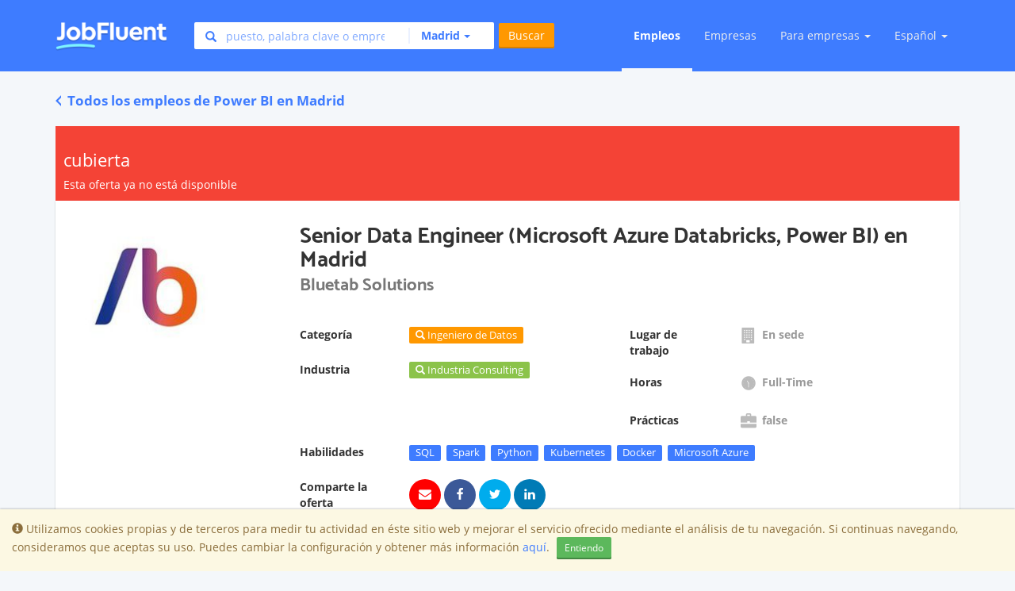

--- FILE ---
content_type: text/html; charset=utf-8
request_url: https://www.jobfluent.com/es/empleos/senior-data-engineer-microsoft-azure-databricks-power-bi-madrid-da8c4b?q=power-bi&result=2
body_size: 19379
content:

<!DOCTYPE html>
<html lang="es">
<head>
  <meta charset="UTF-8">
<script type="text/javascript">window.NREUM||(NREUM={});NREUM.info={"beacon":"bam.nr-data.net","errorBeacon":"bam.nr-data.net","licenseKey":"e463ccfca2","applicationID":"32831339","transactionName":"JgtWF0JaWFhWEx0LBwMBShAfRlxbRA==","queueTime":1,"applicationTime":137,"agent":""}</script>
<script type="text/javascript">(window.NREUM||(NREUM={})).init={ajax:{deny_list:["bam.nr-data.net"]},feature_flags:["soft_nav"]};(window.NREUM||(NREUM={})).loader_config={licenseKey:"e463ccfca2",applicationID:"32831339",browserID:"32831379"};;/*! For license information please see nr-loader-rum-1.308.0.min.js.LICENSE.txt */
(()=>{var e,t,r={163:(e,t,r)=>{"use strict";r.d(t,{j:()=>E});var n=r(384),i=r(1741);var a=r(2555);r(860).K7.genericEvents;const s="experimental.resources",o="register",c=e=>{if(!e||"string"!=typeof e)return!1;try{document.createDocumentFragment().querySelector(e)}catch{return!1}return!0};var d=r(2614),u=r(944),l=r(8122);const f="[data-nr-mask]",g=e=>(0,l.a)(e,(()=>{const e={feature_flags:[],experimental:{allow_registered_children:!1,resources:!1},mask_selector:"*",block_selector:"[data-nr-block]",mask_input_options:{color:!1,date:!1,"datetime-local":!1,email:!1,month:!1,number:!1,range:!1,search:!1,tel:!1,text:!1,time:!1,url:!1,week:!1,textarea:!1,select:!1,password:!0}};return{ajax:{deny_list:void 0,block_internal:!0,enabled:!0,autoStart:!0},api:{get allow_registered_children(){return e.feature_flags.includes(o)||e.experimental.allow_registered_children},set allow_registered_children(t){e.experimental.allow_registered_children=t},duplicate_registered_data:!1},browser_consent_mode:{enabled:!1},distributed_tracing:{enabled:void 0,exclude_newrelic_header:void 0,cors_use_newrelic_header:void 0,cors_use_tracecontext_headers:void 0,allowed_origins:void 0},get feature_flags(){return e.feature_flags},set feature_flags(t){e.feature_flags=t},generic_events:{enabled:!0,autoStart:!0},harvest:{interval:30},jserrors:{enabled:!0,autoStart:!0},logging:{enabled:!0,autoStart:!0},metrics:{enabled:!0,autoStart:!0},obfuscate:void 0,page_action:{enabled:!0},page_view_event:{enabled:!0,autoStart:!0},page_view_timing:{enabled:!0,autoStart:!0},performance:{capture_marks:!1,capture_measures:!1,capture_detail:!0,resources:{get enabled(){return e.feature_flags.includes(s)||e.experimental.resources},set enabled(t){e.experimental.resources=t},asset_types:[],first_party_domains:[],ignore_newrelic:!0}},privacy:{cookies_enabled:!0},proxy:{assets:void 0,beacon:void 0},session:{expiresMs:d.wk,inactiveMs:d.BB},session_replay:{autoStart:!0,enabled:!1,preload:!1,sampling_rate:10,error_sampling_rate:100,collect_fonts:!1,inline_images:!1,fix_stylesheets:!0,mask_all_inputs:!0,get mask_text_selector(){return e.mask_selector},set mask_text_selector(t){c(t)?e.mask_selector="".concat(t,",").concat(f):""===t||null===t?e.mask_selector=f:(0,u.R)(5,t)},get block_class(){return"nr-block"},get ignore_class(){return"nr-ignore"},get mask_text_class(){return"nr-mask"},get block_selector(){return e.block_selector},set block_selector(t){c(t)?e.block_selector+=",".concat(t):""!==t&&(0,u.R)(6,t)},get mask_input_options(){return e.mask_input_options},set mask_input_options(t){t&&"object"==typeof t?e.mask_input_options={...t,password:!0}:(0,u.R)(7,t)}},session_trace:{enabled:!0,autoStart:!0},soft_navigations:{enabled:!0,autoStart:!0},spa:{enabled:!0,autoStart:!0},ssl:void 0,user_actions:{enabled:!0,elementAttributes:["id","className","tagName","type"]}}})());var p=r(6154),m=r(9324);let h=0;const v={buildEnv:m.F3,distMethod:m.Xs,version:m.xv,originTime:p.WN},b={consented:!1},y={appMetadata:{},get consented(){return this.session?.state?.consent||b.consented},set consented(e){b.consented=e},customTransaction:void 0,denyList:void 0,disabled:!1,harvester:void 0,isolatedBacklog:!1,isRecording:!1,loaderType:void 0,maxBytes:3e4,obfuscator:void 0,onerror:void 0,ptid:void 0,releaseIds:{},session:void 0,timeKeeper:void 0,registeredEntities:[],jsAttributesMetadata:{bytes:0},get harvestCount(){return++h}},_=e=>{const t=(0,l.a)(e,y),r=Object.keys(v).reduce((e,t)=>(e[t]={value:v[t],writable:!1,configurable:!0,enumerable:!0},e),{});return Object.defineProperties(t,r)};var w=r(5701);const x=e=>{const t=e.startsWith("http");e+="/",r.p=t?e:"https://"+e};var R=r(7836),k=r(3241);const A={accountID:void 0,trustKey:void 0,agentID:void 0,licenseKey:void 0,applicationID:void 0,xpid:void 0},S=e=>(0,l.a)(e,A),T=new Set;function E(e,t={},r,s){let{init:o,info:c,loader_config:d,runtime:u={},exposed:l=!0}=t;if(!c){const e=(0,n.pV)();o=e.init,c=e.info,d=e.loader_config}e.init=g(o||{}),e.loader_config=S(d||{}),c.jsAttributes??={},p.bv&&(c.jsAttributes.isWorker=!0),e.info=(0,a.D)(c);const f=e.init,m=[c.beacon,c.errorBeacon];T.has(e.agentIdentifier)||(f.proxy.assets&&(x(f.proxy.assets),m.push(f.proxy.assets)),f.proxy.beacon&&m.push(f.proxy.beacon),e.beacons=[...m],function(e){const t=(0,n.pV)();Object.getOwnPropertyNames(i.W.prototype).forEach(r=>{const n=i.W.prototype[r];if("function"!=typeof n||"constructor"===n)return;let a=t[r];e[r]&&!1!==e.exposed&&"micro-agent"!==e.runtime?.loaderType&&(t[r]=(...t)=>{const n=e[r](...t);return a?a(...t):n})})}(e),(0,n.US)("activatedFeatures",w.B)),u.denyList=[...f.ajax.deny_list||[],...f.ajax.block_internal?m:[]],u.ptid=e.agentIdentifier,u.loaderType=r,e.runtime=_(u),T.has(e.agentIdentifier)||(e.ee=R.ee.get(e.agentIdentifier),e.exposed=l,(0,k.W)({agentIdentifier:e.agentIdentifier,drained:!!w.B?.[e.agentIdentifier],type:"lifecycle",name:"initialize",feature:void 0,data:e.config})),T.add(e.agentIdentifier)}},384:(e,t,r)=>{"use strict";r.d(t,{NT:()=>s,US:()=>u,Zm:()=>o,bQ:()=>d,dV:()=>c,pV:()=>l});var n=r(6154),i=r(1863),a=r(1910);const s={beacon:"bam.nr-data.net",errorBeacon:"bam.nr-data.net"};function o(){return n.gm.NREUM||(n.gm.NREUM={}),void 0===n.gm.newrelic&&(n.gm.newrelic=n.gm.NREUM),n.gm.NREUM}function c(){let e=o();return e.o||(e.o={ST:n.gm.setTimeout,SI:n.gm.setImmediate||n.gm.setInterval,CT:n.gm.clearTimeout,XHR:n.gm.XMLHttpRequest,REQ:n.gm.Request,EV:n.gm.Event,PR:n.gm.Promise,MO:n.gm.MutationObserver,FETCH:n.gm.fetch,WS:n.gm.WebSocket},(0,a.i)(...Object.values(e.o))),e}function d(e,t){let r=o();r.initializedAgents??={},t.initializedAt={ms:(0,i.t)(),date:new Date},r.initializedAgents[e]=t}function u(e,t){o()[e]=t}function l(){return function(){let e=o();const t=e.info||{};e.info={beacon:s.beacon,errorBeacon:s.errorBeacon,...t}}(),function(){let e=o();const t=e.init||{};e.init={...t}}(),c(),function(){let e=o();const t=e.loader_config||{};e.loader_config={...t}}(),o()}},782:(e,t,r)=>{"use strict";r.d(t,{T:()=>n});const n=r(860).K7.pageViewTiming},860:(e,t,r)=>{"use strict";r.d(t,{$J:()=>u,K7:()=>c,P3:()=>d,XX:()=>i,Yy:()=>o,df:()=>a,qY:()=>n,v4:()=>s});const n="events",i="jserrors",a="browser/blobs",s="rum",o="browser/logs",c={ajax:"ajax",genericEvents:"generic_events",jserrors:i,logging:"logging",metrics:"metrics",pageAction:"page_action",pageViewEvent:"page_view_event",pageViewTiming:"page_view_timing",sessionReplay:"session_replay",sessionTrace:"session_trace",softNav:"soft_navigations",spa:"spa"},d={[c.pageViewEvent]:1,[c.pageViewTiming]:2,[c.metrics]:3,[c.jserrors]:4,[c.spa]:5,[c.ajax]:6,[c.sessionTrace]:7,[c.softNav]:8,[c.sessionReplay]:9,[c.logging]:10,[c.genericEvents]:11},u={[c.pageViewEvent]:s,[c.pageViewTiming]:n,[c.ajax]:n,[c.spa]:n,[c.softNav]:n,[c.metrics]:i,[c.jserrors]:i,[c.sessionTrace]:a,[c.sessionReplay]:a,[c.logging]:o,[c.genericEvents]:"ins"}},944:(e,t,r)=>{"use strict";r.d(t,{R:()=>i});var n=r(3241);function i(e,t){"function"==typeof console.debug&&(console.debug("New Relic Warning: https://github.com/newrelic/newrelic-browser-agent/blob/main/docs/warning-codes.md#".concat(e),t),(0,n.W)({agentIdentifier:null,drained:null,type:"data",name:"warn",feature:"warn",data:{code:e,secondary:t}}))}},1687:(e,t,r)=>{"use strict";r.d(t,{Ak:()=>d,Ze:()=>f,x3:()=>u});var n=r(3241),i=r(7836),a=r(3606),s=r(860),o=r(2646);const c={};function d(e,t){const r={staged:!1,priority:s.P3[t]||0};l(e),c[e].get(t)||c[e].set(t,r)}function u(e,t){e&&c[e]&&(c[e].get(t)&&c[e].delete(t),p(e,t,!1),c[e].size&&g(e))}function l(e){if(!e)throw new Error("agentIdentifier required");c[e]||(c[e]=new Map)}function f(e="",t="feature",r=!1){if(l(e),!e||!c[e].get(t)||r)return p(e,t);c[e].get(t).staged=!0,g(e)}function g(e){const t=Array.from(c[e]);t.every(([e,t])=>t.staged)&&(t.sort((e,t)=>e[1].priority-t[1].priority),t.forEach(([t])=>{c[e].delete(t),p(e,t)}))}function p(e,t,r=!0){const s=e?i.ee.get(e):i.ee,c=a.i.handlers;if(!s.aborted&&s.backlog&&c){if((0,n.W)({agentIdentifier:e,type:"lifecycle",name:"drain",feature:t}),r){const e=s.backlog[t],r=c[t];if(r){for(let t=0;e&&t<e.length;++t)m(e[t],r);Object.entries(r).forEach(([e,t])=>{Object.values(t||{}).forEach(t=>{t[0]?.on&&t[0]?.context()instanceof o.y&&t[0].on(e,t[1])})})}}s.isolatedBacklog||delete c[t],s.backlog[t]=null,s.emit("drain-"+t,[])}}function m(e,t){var r=e[1];Object.values(t[r]||{}).forEach(t=>{var r=e[0];if(t[0]===r){var n=t[1],i=e[3],a=e[2];n.apply(i,a)}})}},1738:(e,t,r)=>{"use strict";r.d(t,{U:()=>g,Y:()=>f});var n=r(3241),i=r(9908),a=r(1863),s=r(944),o=r(5701),c=r(3969),d=r(8362),u=r(860),l=r(4261);function f(e,t,r,a){const f=a||r;!f||f[e]&&f[e]!==d.d.prototype[e]||(f[e]=function(){(0,i.p)(c.xV,["API/"+e+"/called"],void 0,u.K7.metrics,r.ee),(0,n.W)({agentIdentifier:r.agentIdentifier,drained:!!o.B?.[r.agentIdentifier],type:"data",name:"api",feature:l.Pl+e,data:{}});try{return t.apply(this,arguments)}catch(e){(0,s.R)(23,e)}})}function g(e,t,r,n,s){const o=e.info;null===r?delete o.jsAttributes[t]:o.jsAttributes[t]=r,(s||null===r)&&(0,i.p)(l.Pl+n,[(0,a.t)(),t,r],void 0,"session",e.ee)}},1741:(e,t,r)=>{"use strict";r.d(t,{W:()=>a});var n=r(944),i=r(4261);class a{#e(e,...t){if(this[e]!==a.prototype[e])return this[e](...t);(0,n.R)(35,e)}addPageAction(e,t){return this.#e(i.hG,e,t)}register(e){return this.#e(i.eY,e)}recordCustomEvent(e,t){return this.#e(i.fF,e,t)}setPageViewName(e,t){return this.#e(i.Fw,e,t)}setCustomAttribute(e,t,r){return this.#e(i.cD,e,t,r)}noticeError(e,t){return this.#e(i.o5,e,t)}setUserId(e,t=!1){return this.#e(i.Dl,e,t)}setApplicationVersion(e){return this.#e(i.nb,e)}setErrorHandler(e){return this.#e(i.bt,e)}addRelease(e,t){return this.#e(i.k6,e,t)}log(e,t){return this.#e(i.$9,e,t)}start(){return this.#e(i.d3)}finished(e){return this.#e(i.BL,e)}recordReplay(){return this.#e(i.CH)}pauseReplay(){return this.#e(i.Tb)}addToTrace(e){return this.#e(i.U2,e)}setCurrentRouteName(e){return this.#e(i.PA,e)}interaction(e){return this.#e(i.dT,e)}wrapLogger(e,t,r){return this.#e(i.Wb,e,t,r)}measure(e,t){return this.#e(i.V1,e,t)}consent(e){return this.#e(i.Pv,e)}}},1863:(e,t,r)=>{"use strict";function n(){return Math.floor(performance.now())}r.d(t,{t:()=>n})},1910:(e,t,r)=>{"use strict";r.d(t,{i:()=>a});var n=r(944);const i=new Map;function a(...e){return e.every(e=>{if(i.has(e))return i.get(e);const t="function"==typeof e?e.toString():"",r=t.includes("[native code]"),a=t.includes("nrWrapper");return r||a||(0,n.R)(64,e?.name||t),i.set(e,r),r})}},2555:(e,t,r)=>{"use strict";r.d(t,{D:()=>o,f:()=>s});var n=r(384),i=r(8122);const a={beacon:n.NT.beacon,errorBeacon:n.NT.errorBeacon,licenseKey:void 0,applicationID:void 0,sa:void 0,queueTime:void 0,applicationTime:void 0,ttGuid:void 0,user:void 0,account:void 0,product:void 0,extra:void 0,jsAttributes:{},userAttributes:void 0,atts:void 0,transactionName:void 0,tNamePlain:void 0};function s(e){try{return!!e.licenseKey&&!!e.errorBeacon&&!!e.applicationID}catch(e){return!1}}const o=e=>(0,i.a)(e,a)},2614:(e,t,r)=>{"use strict";r.d(t,{BB:()=>s,H3:()=>n,g:()=>d,iL:()=>c,tS:()=>o,uh:()=>i,wk:()=>a});const n="NRBA",i="SESSION",a=144e5,s=18e5,o={STARTED:"session-started",PAUSE:"session-pause",RESET:"session-reset",RESUME:"session-resume",UPDATE:"session-update"},c={SAME_TAB:"same-tab",CROSS_TAB:"cross-tab"},d={OFF:0,FULL:1,ERROR:2}},2646:(e,t,r)=>{"use strict";r.d(t,{y:()=>n});class n{constructor(e){this.contextId=e}}},2843:(e,t,r)=>{"use strict";r.d(t,{G:()=>a,u:()=>i});var n=r(3878);function i(e,t=!1,r,i){(0,n.DD)("visibilitychange",function(){if(t)return void("hidden"===document.visibilityState&&e());e(document.visibilityState)},r,i)}function a(e,t,r){(0,n.sp)("pagehide",e,t,r)}},3241:(e,t,r)=>{"use strict";r.d(t,{W:()=>a});var n=r(6154);const i="newrelic";function a(e={}){try{n.gm.dispatchEvent(new CustomEvent(i,{detail:e}))}catch(e){}}},3606:(e,t,r)=>{"use strict";r.d(t,{i:()=>a});var n=r(9908);a.on=s;var i=a.handlers={};function a(e,t,r,a){s(a||n.d,i,e,t,r)}function s(e,t,r,i,a){a||(a="feature"),e||(e=n.d);var s=t[a]=t[a]||{};(s[r]=s[r]||[]).push([e,i])}},3878:(e,t,r)=>{"use strict";function n(e,t){return{capture:e,passive:!1,signal:t}}function i(e,t,r=!1,i){window.addEventListener(e,t,n(r,i))}function a(e,t,r=!1,i){document.addEventListener(e,t,n(r,i))}r.d(t,{DD:()=>a,jT:()=>n,sp:()=>i})},3969:(e,t,r)=>{"use strict";r.d(t,{TZ:()=>n,XG:()=>o,rs:()=>i,xV:()=>s,z_:()=>a});const n=r(860).K7.metrics,i="sm",a="cm",s="storeSupportabilityMetrics",o="storeEventMetrics"},4234:(e,t,r)=>{"use strict";r.d(t,{W:()=>a});var n=r(7836),i=r(1687);class a{constructor(e,t){this.agentIdentifier=e,this.ee=n.ee.get(e),this.featureName=t,this.blocked=!1}deregisterDrain(){(0,i.x3)(this.agentIdentifier,this.featureName)}}},4261:(e,t,r)=>{"use strict";r.d(t,{$9:()=>d,BL:()=>o,CH:()=>g,Dl:()=>_,Fw:()=>y,PA:()=>h,Pl:()=>n,Pv:()=>k,Tb:()=>l,U2:()=>a,V1:()=>R,Wb:()=>x,bt:()=>b,cD:()=>v,d3:()=>w,dT:()=>c,eY:()=>p,fF:()=>f,hG:()=>i,k6:()=>s,nb:()=>m,o5:()=>u});const n="api-",i="addPageAction",a="addToTrace",s="addRelease",o="finished",c="interaction",d="log",u="noticeError",l="pauseReplay",f="recordCustomEvent",g="recordReplay",p="register",m="setApplicationVersion",h="setCurrentRouteName",v="setCustomAttribute",b="setErrorHandler",y="setPageViewName",_="setUserId",w="start",x="wrapLogger",R="measure",k="consent"},5289:(e,t,r)=>{"use strict";r.d(t,{GG:()=>s,Qr:()=>c,sB:()=>o});var n=r(3878),i=r(6389);function a(){return"undefined"==typeof document||"complete"===document.readyState}function s(e,t){if(a())return e();const r=(0,i.J)(e),s=setInterval(()=>{a()&&(clearInterval(s),r())},500);(0,n.sp)("load",r,t)}function o(e){if(a())return e();(0,n.DD)("DOMContentLoaded",e)}function c(e){if(a())return e();(0,n.sp)("popstate",e)}},5607:(e,t,r)=>{"use strict";r.d(t,{W:()=>n});const n=(0,r(9566).bz)()},5701:(e,t,r)=>{"use strict";r.d(t,{B:()=>a,t:()=>s});var n=r(3241);const i=new Set,a={};function s(e,t){const r=t.agentIdentifier;a[r]??={},e&&"object"==typeof e&&(i.has(r)||(t.ee.emit("rumresp",[e]),a[r]=e,i.add(r),(0,n.W)({agentIdentifier:r,loaded:!0,drained:!0,type:"lifecycle",name:"load",feature:void 0,data:e})))}},6154:(e,t,r)=>{"use strict";r.d(t,{OF:()=>c,RI:()=>i,WN:()=>u,bv:()=>a,eN:()=>l,gm:()=>s,mw:()=>o,sb:()=>d});var n=r(1863);const i="undefined"!=typeof window&&!!window.document,a="undefined"!=typeof WorkerGlobalScope&&("undefined"!=typeof self&&self instanceof WorkerGlobalScope&&self.navigator instanceof WorkerNavigator||"undefined"!=typeof globalThis&&globalThis instanceof WorkerGlobalScope&&globalThis.navigator instanceof WorkerNavigator),s=i?window:"undefined"!=typeof WorkerGlobalScope&&("undefined"!=typeof self&&self instanceof WorkerGlobalScope&&self||"undefined"!=typeof globalThis&&globalThis instanceof WorkerGlobalScope&&globalThis),o=Boolean("hidden"===s?.document?.visibilityState),c=/iPad|iPhone|iPod/.test(s.navigator?.userAgent),d=c&&"undefined"==typeof SharedWorker,u=((()=>{const e=s.navigator?.userAgent?.match(/Firefox[/\s](\d+\.\d+)/);Array.isArray(e)&&e.length>=2&&e[1]})(),Date.now()-(0,n.t)()),l=()=>"undefined"!=typeof PerformanceNavigationTiming&&s?.performance?.getEntriesByType("navigation")?.[0]?.responseStart},6389:(e,t,r)=>{"use strict";function n(e,t=500,r={}){const n=r?.leading||!1;let i;return(...r)=>{n&&void 0===i&&(e.apply(this,r),i=setTimeout(()=>{i=clearTimeout(i)},t)),n||(clearTimeout(i),i=setTimeout(()=>{e.apply(this,r)},t))}}function i(e){let t=!1;return(...r)=>{t||(t=!0,e.apply(this,r))}}r.d(t,{J:()=>i,s:()=>n})},6630:(e,t,r)=>{"use strict";r.d(t,{T:()=>n});const n=r(860).K7.pageViewEvent},7699:(e,t,r)=>{"use strict";r.d(t,{It:()=>a,KC:()=>o,No:()=>i,qh:()=>s});var n=r(860);const i=16e3,a=1e6,s="SESSION_ERROR",o={[n.K7.logging]:!0,[n.K7.genericEvents]:!1,[n.K7.jserrors]:!1,[n.K7.ajax]:!1}},7836:(e,t,r)=>{"use strict";r.d(t,{P:()=>o,ee:()=>c});var n=r(384),i=r(8990),a=r(2646),s=r(5607);const o="nr@context:".concat(s.W),c=function e(t,r){var n={},s={},u={},l=!1;try{l=16===r.length&&d.initializedAgents?.[r]?.runtime.isolatedBacklog}catch(e){}var f={on:p,addEventListener:p,removeEventListener:function(e,t){var r=n[e];if(!r)return;for(var i=0;i<r.length;i++)r[i]===t&&r.splice(i,1)},emit:function(e,r,n,i,a){!1!==a&&(a=!0);if(c.aborted&&!i)return;t&&a&&t.emit(e,r,n);var o=g(n);m(e).forEach(e=>{e.apply(o,r)});var d=v()[s[e]];d&&d.push([f,e,r,o]);return o},get:h,listeners:m,context:g,buffer:function(e,t){const r=v();if(t=t||"feature",f.aborted)return;Object.entries(e||{}).forEach(([e,n])=>{s[n]=t,t in r||(r[t]=[])})},abort:function(){f._aborted=!0,Object.keys(f.backlog).forEach(e=>{delete f.backlog[e]})},isBuffering:function(e){return!!v()[s[e]]},debugId:r,backlog:l?{}:t&&"object"==typeof t.backlog?t.backlog:{},isolatedBacklog:l};return Object.defineProperty(f,"aborted",{get:()=>{let e=f._aborted||!1;return e||(t&&(e=t.aborted),e)}}),f;function g(e){return e&&e instanceof a.y?e:e?(0,i.I)(e,o,()=>new a.y(o)):new a.y(o)}function p(e,t){n[e]=m(e).concat(t)}function m(e){return n[e]||[]}function h(t){return u[t]=u[t]||e(f,t)}function v(){return f.backlog}}(void 0,"globalEE"),d=(0,n.Zm)();d.ee||(d.ee=c)},8122:(e,t,r)=>{"use strict";r.d(t,{a:()=>i});var n=r(944);function i(e,t){try{if(!e||"object"!=typeof e)return(0,n.R)(3);if(!t||"object"!=typeof t)return(0,n.R)(4);const r=Object.create(Object.getPrototypeOf(t),Object.getOwnPropertyDescriptors(t)),a=0===Object.keys(r).length?e:r;for(let s in a)if(void 0!==e[s])try{if(null===e[s]){r[s]=null;continue}Array.isArray(e[s])&&Array.isArray(t[s])?r[s]=Array.from(new Set([...e[s],...t[s]])):"object"==typeof e[s]&&"object"==typeof t[s]?r[s]=i(e[s],t[s]):r[s]=e[s]}catch(e){r[s]||(0,n.R)(1,e)}return r}catch(e){(0,n.R)(2,e)}}},8362:(e,t,r)=>{"use strict";r.d(t,{d:()=>a});var n=r(9566),i=r(1741);class a extends i.W{agentIdentifier=(0,n.LA)(16)}},8374:(e,t,r)=>{r.nc=(()=>{try{return document?.currentScript?.nonce}catch(e){}return""})()},8990:(e,t,r)=>{"use strict";r.d(t,{I:()=>i});var n=Object.prototype.hasOwnProperty;function i(e,t,r){if(n.call(e,t))return e[t];var i=r();if(Object.defineProperty&&Object.keys)try{return Object.defineProperty(e,t,{value:i,writable:!0,enumerable:!1}),i}catch(e){}return e[t]=i,i}},9324:(e,t,r)=>{"use strict";r.d(t,{F3:()=>i,Xs:()=>a,xv:()=>n});const n="1.308.0",i="PROD",a="CDN"},9566:(e,t,r)=>{"use strict";r.d(t,{LA:()=>o,bz:()=>s});var n=r(6154);const i="xxxxxxxx-xxxx-4xxx-yxxx-xxxxxxxxxxxx";function a(e,t){return e?15&e[t]:16*Math.random()|0}function s(){const e=n.gm?.crypto||n.gm?.msCrypto;let t,r=0;return e&&e.getRandomValues&&(t=e.getRandomValues(new Uint8Array(30))),i.split("").map(e=>"x"===e?a(t,r++).toString(16):"y"===e?(3&a()|8).toString(16):e).join("")}function o(e){const t=n.gm?.crypto||n.gm?.msCrypto;let r,i=0;t&&t.getRandomValues&&(r=t.getRandomValues(new Uint8Array(e)));const s=[];for(var o=0;o<e;o++)s.push(a(r,i++).toString(16));return s.join("")}},9908:(e,t,r)=>{"use strict";r.d(t,{d:()=>n,p:()=>i});var n=r(7836).ee.get("handle");function i(e,t,r,i,a){a?(a.buffer([e],i),a.emit(e,t,r)):(n.buffer([e],i),n.emit(e,t,r))}}},n={};function i(e){var t=n[e];if(void 0!==t)return t.exports;var a=n[e]={exports:{}};return r[e](a,a.exports,i),a.exports}i.m=r,i.d=(e,t)=>{for(var r in t)i.o(t,r)&&!i.o(e,r)&&Object.defineProperty(e,r,{enumerable:!0,get:t[r]})},i.f={},i.e=e=>Promise.all(Object.keys(i.f).reduce((t,r)=>(i.f[r](e,t),t),[])),i.u=e=>"nr-rum-1.308.0.min.js",i.o=(e,t)=>Object.prototype.hasOwnProperty.call(e,t),e={},t="NRBA-1.308.0.PROD:",i.l=(r,n,a,s)=>{if(e[r])e[r].push(n);else{var o,c;if(void 0!==a)for(var d=document.getElementsByTagName("script"),u=0;u<d.length;u++){var l=d[u];if(l.getAttribute("src")==r||l.getAttribute("data-webpack")==t+a){o=l;break}}if(!o){c=!0;var f={296:"sha512-+MIMDsOcckGXa1EdWHqFNv7P+JUkd5kQwCBr3KE6uCvnsBNUrdSt4a/3/L4j4TxtnaMNjHpza2/erNQbpacJQA=="};(o=document.createElement("script")).charset="utf-8",i.nc&&o.setAttribute("nonce",i.nc),o.setAttribute("data-webpack",t+a),o.src=r,0!==o.src.indexOf(window.location.origin+"/")&&(o.crossOrigin="anonymous"),f[s]&&(o.integrity=f[s])}e[r]=[n];var g=(t,n)=>{o.onerror=o.onload=null,clearTimeout(p);var i=e[r];if(delete e[r],o.parentNode&&o.parentNode.removeChild(o),i&&i.forEach(e=>e(n)),t)return t(n)},p=setTimeout(g.bind(null,void 0,{type:"timeout",target:o}),12e4);o.onerror=g.bind(null,o.onerror),o.onload=g.bind(null,o.onload),c&&document.head.appendChild(o)}},i.r=e=>{"undefined"!=typeof Symbol&&Symbol.toStringTag&&Object.defineProperty(e,Symbol.toStringTag,{value:"Module"}),Object.defineProperty(e,"__esModule",{value:!0})},i.p="https://js-agent.newrelic.com/",(()=>{var e={374:0,840:0};i.f.j=(t,r)=>{var n=i.o(e,t)?e[t]:void 0;if(0!==n)if(n)r.push(n[2]);else{var a=new Promise((r,i)=>n=e[t]=[r,i]);r.push(n[2]=a);var s=i.p+i.u(t),o=new Error;i.l(s,r=>{if(i.o(e,t)&&(0!==(n=e[t])&&(e[t]=void 0),n)){var a=r&&("load"===r.type?"missing":r.type),s=r&&r.target&&r.target.src;o.message="Loading chunk "+t+" failed: ("+a+": "+s+")",o.name="ChunkLoadError",o.type=a,o.request=s,n[1](o)}},"chunk-"+t,t)}};var t=(t,r)=>{var n,a,[s,o,c]=r,d=0;if(s.some(t=>0!==e[t])){for(n in o)i.o(o,n)&&(i.m[n]=o[n]);if(c)c(i)}for(t&&t(r);d<s.length;d++)a=s[d],i.o(e,a)&&e[a]&&e[a][0](),e[a]=0},r=self["webpackChunk:NRBA-1.308.0.PROD"]=self["webpackChunk:NRBA-1.308.0.PROD"]||[];r.forEach(t.bind(null,0)),r.push=t.bind(null,r.push.bind(r))})(),(()=>{"use strict";i(8374);var e=i(8362),t=i(860);const r=Object.values(t.K7);var n=i(163);var a=i(9908),s=i(1863),o=i(4261),c=i(1738);var d=i(1687),u=i(4234),l=i(5289),f=i(6154),g=i(944),p=i(384);const m=e=>f.RI&&!0===e?.privacy.cookies_enabled;function h(e){return!!(0,p.dV)().o.MO&&m(e)&&!0===e?.session_trace.enabled}var v=i(6389),b=i(7699);class y extends u.W{constructor(e,t){super(e.agentIdentifier,t),this.agentRef=e,this.abortHandler=void 0,this.featAggregate=void 0,this.loadedSuccessfully=void 0,this.onAggregateImported=new Promise(e=>{this.loadedSuccessfully=e}),this.deferred=Promise.resolve(),!1===e.init[this.featureName].autoStart?this.deferred=new Promise((t,r)=>{this.ee.on("manual-start-all",(0,v.J)(()=>{(0,d.Ak)(e.agentIdentifier,this.featureName),t()}))}):(0,d.Ak)(e.agentIdentifier,t)}importAggregator(e,t,r={}){if(this.featAggregate)return;const n=async()=>{let n;await this.deferred;try{if(m(e.init)){const{setupAgentSession:t}=await i.e(296).then(i.bind(i,3305));n=t(e)}}catch(e){(0,g.R)(20,e),this.ee.emit("internal-error",[e]),(0,a.p)(b.qh,[e],void 0,this.featureName,this.ee)}try{if(!this.#t(this.featureName,n,e.init))return(0,d.Ze)(this.agentIdentifier,this.featureName),void this.loadedSuccessfully(!1);const{Aggregate:i}=await t();this.featAggregate=new i(e,r),e.runtime.harvester.initializedAggregates.push(this.featAggregate),this.loadedSuccessfully(!0)}catch(e){(0,g.R)(34,e),this.abortHandler?.(),(0,d.Ze)(this.agentIdentifier,this.featureName,!0),this.loadedSuccessfully(!1),this.ee&&this.ee.abort()}};f.RI?(0,l.GG)(()=>n(),!0):n()}#t(e,r,n){if(this.blocked)return!1;switch(e){case t.K7.sessionReplay:return h(n)&&!!r;case t.K7.sessionTrace:return!!r;default:return!0}}}var _=i(6630),w=i(2614),x=i(3241);class R extends y{static featureName=_.T;constructor(e){var t;super(e,_.T),this.setupInspectionEvents(e.agentIdentifier),t=e,(0,c.Y)(o.Fw,function(e,r){"string"==typeof e&&("/"!==e.charAt(0)&&(e="/"+e),t.runtime.customTransaction=(r||"http://custom.transaction")+e,(0,a.p)(o.Pl+o.Fw,[(0,s.t)()],void 0,void 0,t.ee))},t),this.importAggregator(e,()=>i.e(296).then(i.bind(i,3943)))}setupInspectionEvents(e){const t=(t,r)=>{t&&(0,x.W)({agentIdentifier:e,timeStamp:t.timeStamp,loaded:"complete"===t.target.readyState,type:"window",name:r,data:t.target.location+""})};(0,l.sB)(e=>{t(e,"DOMContentLoaded")}),(0,l.GG)(e=>{t(e,"load")}),(0,l.Qr)(e=>{t(e,"navigate")}),this.ee.on(w.tS.UPDATE,(t,r)=>{(0,x.W)({agentIdentifier:e,type:"lifecycle",name:"session",data:r})})}}class k extends e.d{constructor(e){var t;(super(),f.gm)?(this.features={},(0,p.bQ)(this.agentIdentifier,this),this.desiredFeatures=new Set(e.features||[]),this.desiredFeatures.add(R),(0,n.j)(this,e,e.loaderType||"agent"),t=this,(0,c.Y)(o.cD,function(e,r,n=!1){if("string"==typeof e){if(["string","number","boolean"].includes(typeof r)||null===r)return(0,c.U)(t,e,r,o.cD,n);(0,g.R)(40,typeof r)}else(0,g.R)(39,typeof e)},t),function(e){(0,c.Y)(o.Dl,function(t,r=!1){if("string"!=typeof t&&null!==t)return void(0,g.R)(41,typeof t);const n=e.info.jsAttributes["enduser.id"];r&&null!=n&&n!==t?(0,a.p)(o.Pl+"setUserIdAndResetSession",[t],void 0,"session",e.ee):(0,c.U)(e,"enduser.id",t,o.Dl,!0)},e)}(this),function(e){(0,c.Y)(o.nb,function(t){if("string"==typeof t||null===t)return(0,c.U)(e,"application.version",t,o.nb,!1);(0,g.R)(42,typeof t)},e)}(this),function(e){(0,c.Y)(o.d3,function(){e.ee.emit("manual-start-all")},e)}(this),function(e){(0,c.Y)(o.Pv,function(t=!0){if("boolean"==typeof t){if((0,a.p)(o.Pl+o.Pv,[t],void 0,"session",e.ee),e.runtime.consented=t,t){const t=e.features.page_view_event;t.onAggregateImported.then(e=>{const r=t.featAggregate;e&&!r.sentRum&&r.sendRum()})}}else(0,g.R)(65,typeof t)},e)}(this),this.run()):(0,g.R)(21)}get config(){return{info:this.info,init:this.init,loader_config:this.loader_config,runtime:this.runtime}}get api(){return this}run(){try{const e=function(e){const t={};return r.forEach(r=>{t[r]=!!e[r]?.enabled}),t}(this.init),n=[...this.desiredFeatures];n.sort((e,r)=>t.P3[e.featureName]-t.P3[r.featureName]),n.forEach(r=>{if(!e[r.featureName]&&r.featureName!==t.K7.pageViewEvent)return;if(r.featureName===t.K7.spa)return void(0,g.R)(67);const n=function(e){switch(e){case t.K7.ajax:return[t.K7.jserrors];case t.K7.sessionTrace:return[t.K7.ajax,t.K7.pageViewEvent];case t.K7.sessionReplay:return[t.K7.sessionTrace];case t.K7.pageViewTiming:return[t.K7.pageViewEvent];default:return[]}}(r.featureName).filter(e=>!(e in this.features));n.length>0&&(0,g.R)(36,{targetFeature:r.featureName,missingDependencies:n}),this.features[r.featureName]=new r(this)})}catch(e){(0,g.R)(22,e);for(const e in this.features)this.features[e].abortHandler?.();const t=(0,p.Zm)();delete t.initializedAgents[this.agentIdentifier]?.features,delete this.sharedAggregator;return t.ee.get(this.agentIdentifier).abort(),!1}}}var A=i(2843),S=i(782);class T extends y{static featureName=S.T;constructor(e){super(e,S.T),f.RI&&((0,A.u)(()=>(0,a.p)("docHidden",[(0,s.t)()],void 0,S.T,this.ee),!0),(0,A.G)(()=>(0,a.p)("winPagehide",[(0,s.t)()],void 0,S.T,this.ee)),this.importAggregator(e,()=>i.e(296).then(i.bind(i,2117))))}}var E=i(3969);class I extends y{static featureName=E.TZ;constructor(e){super(e,E.TZ),f.RI&&document.addEventListener("securitypolicyviolation",e=>{(0,a.p)(E.xV,["Generic/CSPViolation/Detected"],void 0,this.featureName,this.ee)}),this.importAggregator(e,()=>i.e(296).then(i.bind(i,9623)))}}new k({features:[R,T,I],loaderType:"lite"})})()})();</script>
  <meta name="description" content="Bluetab Solutions está buscando un Empleo Senior Data Engineer (Microsoft Azure Databricks, Power BI) en Madrid. Aplica a este empleo en JobFluent, especialista en empleo para startups. Miles de empleos en %Ciudad% y otras ciudades en toda Europa. Sin reclutadores, sin spam.
">
  <meta name="keywords" content="Valencia, Barcelona, Madrid, Remote, Berlin, London, Paris, Amsterdam, Startups, Startup, CFO, CMO, CEO, Técnico, Finanzas, CTO, Diseñador" />
  <meta name="author" content="JobFluent" />

  <meta name="viewport" content="width=device-width, initial-scale=1.0, maximum-scale=1, user-scalable=0">

    <!-- Schema.org markup for Google+ -->
  <meta itemprop="name" content="JobFluent" />
  <meta itemprop="description" content="Detalles de la oferta : Bluetab Solutions tiene una vacante para Empleo Senior Data Engineer (Microsoft Azure Databricks, Power BI) en Madrid. SQL, Spark, Python, Kubernetes, Docker, Microsoft Azure" />
  <meta itemprop="image" content="https://s3.eu-west-1.amazonaws.com/www.jobfluent.com/company_logos/4/6/4/4642_100_100.jpeg" />

  <!-- Twitter Card data -->
  <meta name="twitter:card" content="summary" />
  <meta name="twitter:site" content="Empleo Senior Data Engineer (Microsoft Azure Databricks, Power BI) en Bluetab Solutions en Madrid" />
  <meta name="twitter:title" content="Empleo Senior Data Engineer (Microsoft Azure Databricks, Power BI) en Bluetab Solutions en Madrid" />
  <meta name="twitter:creator" content="@jobfluent" />
  <meta name="twitter:image" content="https://s3.eu-west-1.amazonaws.com/www.jobfluent.com/company_logos/4/6/4/4642_100_100.jpeg" />
  <meta name="twitter:description" content="Detalles de la oferta : Bluetab Solutions tiene una vacante para Empleo Senior Data Engineer (Microsoft Azure Databricks, Power BI) en Madrid. SQL, Spark, Python, Kubernetes, Docker, Microsoft Azure" />

  <!-- Open Graph data -->
  <meta property="og:title" content="Empleo Senior Data Engineer (Microsoft Azure Databricks, Power BI) en Bluetab Solutions en Madrid | JobFluent" />
  <meta property="og:type" content="article" />
  <meta property="og:url" content="https://www.jobfluent.com/es/empleos/senior-data-engineer-microsoft-azure-databricks-power-bi-madrid-da8c4b" />
  <meta property="og:image" content="https://s3.eu-west-1.amazonaws.com/www.jobfluent.com/company_logos/4/6/4/4642_100_100.jpeg" />
  <meta property="og:description" content="Detalles de la oferta : Bluetab Solutions tiene una vacante para Empleo Senior Data Engineer (Microsoft Azure Databricks, Power BI) en Madrid. SQL, Spark, Python, Kubernetes, Docker, Microsoft Azure" />
  <meta property="og:site_name" content="Todos los empleos en startups en Madrid" />
  <link rel="canonical" href="https://www.jobfluent.com/es/empleos/senior-data-engineer-microsoft-azure-databricks-power-bi-madrid-da8c4b" />
  <meta name="robots" content="noindex,follow" />
  <link rel="alternate" hreflang="en" href="https://www.jobfluent.com/jobs/senior-data-engineer-microsoft-azure-databricks-power-bi-madrid-da8c4b?q=power-bi&amp;result=2" />


  <title>
    Empleo Senior Data Engineer (Microsoft Azure... - JobFluent
  </title>

  <link rel="shortcut icon" type="image/x-icon" href="/assets/favicons/favicon-f0581bd1a86c7174b453f911d026ce43c2664385fd33e00fef7e1892ca6941df.ico" />
  <link rel="apple-touch-icon-precomposed" type="image/x-icon" href="/assets/favicons/apple-touch-icon-57x57-11025dba9f5bae30cd366cdae81bed0b15c8a8cde0fdf9062f058d63416ec751.png" sizes="57x57" /><link rel="apple-touch-icon-precomposed" type="image/x-icon" href="/assets/favicons/apple-touch-icon-72x72-3cf5d08eedec529ede86e5bd159716430342a42b959e366b8fe6a4bb04bf735b.png" sizes="72x72" /><link rel="apple-touch-icon-precomposed" type="image/x-icon" href="/assets/favicons/apple-touch-icon-76x76-27a81b9abb3806f9812a97eed4e1103f89e0998ce81bd3c7ff3c2c90b8869197.png" sizes="76x76" /><link rel="apple-touch-icon-precomposed" type="image/x-icon" href="/assets/favicons/apple-touch-icon-120x120-d7772bd23627f7d7baf679922485a9a42c0d78db20ce6f2e77a97f750686030c.png" sizes="120x120" /><link rel="apple-touch-icon-precomposed" type="image/x-icon" href="/assets/favicons/apple-touch-icon-144x144-e169c39299cdb3474f37e872138798e38d71a424dd0cad0ff2c445c42a3e3285.png" sizes="144x144" /><link rel="apple-touch-icon-precomposed" type="image/x-icon" href="/assets/favicons/apple-touch-icon-152x152-c933999892590f545949149ee98f1f047a4327715945885095c0bc55a3886400.png" sizes="152x152" /><link rel="apple-touch-icon-precomposed" type="image/x-icon" href="/assets/favicons/apple-touch-icon-180x180-9ffc3b33318a5b822356ad971742049d2680cdcad2c5b6c7a33d66e648cccc15.png" sizes="180x180" />

  <link rel="preload" href="/assets/open-sans-v15-latin-regular-8f2d48b503afd6ecfabf56945fa17025e41635205ab8d61eec59ee9fe2e3bb27.woff2" as="font" type="font/woff2" crossorigin="anonymous">
  <link rel="preload" href="/assets/open-sans-v15-latin-700-c0c0fa844b250582929608950749c8de57b507fe4cc8b3f559977cd389f8866c.woff2" as="font" type="font/woff2" crossorigin="anonymous">
  <link rel="preload" href="/assets/catamaran-v4-latin-regular-18c3e398faf5c30b22df55b6782246c3364ad00d9bb45af3b207b709acd34ae8.woff2" as="font" type="font/woff2" crossorigin="anonymous">
  <link rel="preload" href="/assets/catamaran-v4-latin-700-ad8cb0260c6e53eaec561dd7a115e5c29d898d52c015a77fc3df87fc7e5b15b9.woff2" as="font" type="font/woff2" crossorigin="anonymous">
  <link rel="preload" href="/assets/fontastic-f717eef58dc23836819530b0d573a0ace33c6a12e62ecaf952e43c5cacf866e2.woff" as="font" type="font/woff" crossorigin="anonymous">
  <link rel="preload" href="/assets/bootstrap/glyphicons-halflings-regular-403acfcf0cbaebd1c28b404eec442cea53642644b3a73f91c5a4ab46859af772.woff2" as="font" type="font/woff2" crossorigin="anonymous">
  <link rel="stylesheet" media="all" href="/assets/application-a05e9afb965bfb26da5392a6372a384af87048745d680a4c38b950e2865c18c1.css" />

  <script>
    window.config = {
      ENV: 'production',
      STAFF: false
    };
  </script>
    <script>
    window.config.GOOGLE_ANALYTICS = 'UA-32007713-1';
    window.config.HJ = '75886';
  </script>
    <script type="text/javascript">
    window.heap=window.heap||[],heap.load=function(e,t){window.heap.appid=e,window.heap.config=t=t||{};var r=t.forceSSL||"https:"===document.location.protocol,a=document.createElement("script");a.type="text/javascript",a.async=!0,a.src=(r?"https:":"http:")+"//cdn.heapanalytics.com/js/heap-"+e+".js";var n=document.getElementsByTagName("script")[0];n.parentNode.insertBefore(a,n);for(var o=function(e){return function(){heap.push([e].concat(Array.prototype.slice.call(arguments,0)))}},p=["addEventProperties","addUserProperties","clearEventProperties","identify","removeEventProperty","setEventProperties","track","unsetEventProperty"],c=0;c<p.length;c++)heap[p[c]]=o(p[c])};
      heap.load("2675996080");
  </script>


  <meta name="csrf-param" content="authenticity_token" />
<meta name="csrf-token" content="ta7CPNesy_qH-PcYu9BJaGkhIL_HI8eR27bRa9STPiW0OeOJ51AtcDwXkFexgKvlPHUC1GxcnjecQDZH9tAPTQ" />
</head>

<body class="body-offers show">
    <div class="main-content" id="main-content">
    <nav class="navbar navbar-default main-header">
  <div class="container clearfix">
    <div class="header-left">
      <a class="header-brand" href="/"><img alt="JobFluent" data-rjs="/assets/jobfluent_logo@2x-f000faed0d2aa68d8b51a52e306bddb003effcd05fa1e1da235c371fa17b6480.png" src="/assets/jobfluent_logo-64169f99f1c74a61d0f301420517fcd5a60dd3c364451b2881b6e674ea421170.png" /></a>

        <form id="search-form" class="form-inline header-form" action="/es/jobsda8c4b" accept-charset="UTF-8" method="get">
          <div class="search-inputs">
            <div class="form-group txt">
              <label class="glyphicon glyphicon-search"></label>
              <input type="text" name="q" id="search-query" class="form-control form-control-text" placeholder="puesto, palabra clave o empresa ..." autocomplete="off" />
            </div>
            <div class="form-group dropdown">
              <a role="button" class="dropdown-link" data-toggle="dropdown" aria-haspopup="true" aria-expanded="false" href="#"><span id="search-location-text" data-location="/es/empleos-madrid">Madrid</span><span class="caret m-l-5"></span></a><ul id="search-location-menu" class="dropdown-menu" aria-labelledby="search-location-select"><li><a data-location="/es/empleos-barcelona" href="#">Barcelona</a></li><li><a data-location="/es/empleos-madrid" href="#">Madrid</a></li><li><a data-location="/es/empleos-valencia" href="#">Valencia</a></li><li><a data-location="/es/empleos-remoto" href="#">Remoto</a></li></ul>
            </div>
          </div>
          <div class="form-group">
            <input type="submit" name="commit" value="Buscar" class="btn btn-primary btn-m search-button" data-disable-with="Buscar" />
          </div>
</form>    </div>

    <button type="button" class="navbar-toggle collapsed" id="side-menu-toggle" aria-expanded="false">
      <span class="sr-only">Cambiar (modo de) navegación</span>
      <span class="icon-bar top"></span>
      <span class="icon-bar mid"></span>
      <span class="icon-bar btm"></span>
    </button>
    <div class="collapse navbar-collapse">
      <ul class="nav navbar-right navbar-nav">
  <li class="active">
    <a href="/es/empleos-madrid">Empleos</a>
</li>  <li>
    <a id="header-link-companies" href="/es/empresas-madrid">Empresas</a>
</li>  <li class="dropdown locales">
    <a href="#" class="dropdown-toggle" data-toggle="dropdown" role="button" aria-haspopup="true" aria-expanded="false">
      Para empresas
      <span class="caret"></span>
    </a>
    <ul class="dropdown-menu">
      <li><a href="/es/para-empresas">Reclutar Talento</a></li>
      <li><a target="_blank" href="https://jobfluent.typeform.com/to/gjt5Ny">Colgar una oferta</a></li>
    </ul>
  </li>
  <li class="dropdown locales">
    <a data-toggle="dropdown" class="dropdown-toggle" href="#">
      Español
      <span class="caret"></span>
</a>    <ul class="dropdown-menu">
        <li><a href="/locales?lcl=en&amp;redirect=https%3A%2F%2Fwww.jobfluent.com%2Fjobs%2Fsenior-data-engineer-microsoft-azure-databricks-power-bi-madrid-da8c4b%3Fq%3Dpower-bi%26result%3D2">Inglés</a></li>
    </ul>
</li>

  
</ul>

    </div>
  </div>
</nav>

    

    <div class="container">
      <div class="flash-container" id="flash-container">
        
      </div>
      




<div class="m-b-20 m-t-5">
  <div class="back-btn-wrp"><a class="back-btn with-arrow" href="/es/empleos-madrid/power-bi#offer-da8c4b"><span class="arrow-left m-r-5" aria-hidden="true"></span>Todos los empleos de Power BI en Madrid</a></div>
</div>

<div class="row">
  <div class="col-xs-12">
    <div class="alert-msg">
      <div class="h3">cubierta</div>
      <span>Esta oferta ya no está disponible</span>
    </div>
  </div>
</div>

<div class="row offer-card" itemscope itemtype="http://schema.org/JobPosting" itemcontext="http://schema.org/">
  <div class="col-md-12">
    <div class="panel panel-default">
      <div class="panel-body p-30 summary">

        <meta itemprop="validThrough" content="2026-01-26" />
<meta itemprop="datePosted" content="2021-07-29" />

<div class="row">
  <div class="col-sm-3 offer-logo">
    <div class="m-b-20">
      <a href="/es/empresa/bluetab-solutions">
        <img src="https://s3.eu-west-1.amazonaws.com/www.jobfluent.com/company_logos/4/6/4/4642_170_170.jpeg" alt="Bluetab Solutions logo" />
</a>
    </div>
  </div>
  <div class="col-sm-9 col-xs-12">
    <h1 class="m-0">
      <span itemprop="title">Senior Data Engineer (Microsoft Azure Databricks, Power BI)</span> en
        <span itemprop="jobLocation" itemscope itemtype="http://schema.org/Place">
          <span itemprop="address" itemscope itemtype="http://schema.org/PostalAddress">
            <span itemprop="addressLocality">Madrid</span>
            <meta itemprop="addressRegion" content="Madrid">
            <meta itemprop="addressCountry" content="ES">
          </span>
          
        </span>
      
    </h1>
    <h3 class="m-t-5 font-bold">
      <a class="text-muted" href="/es/empresa/bluetab-solutions">
        <span itemprop="hiringOrganization" itemscope itemtype="http://schema.org/Organization">
          <span itemprop="name">Bluetab Solutions</span>
        </span>
</a>      <span itemprop="identifier" itemscope itemtype="http://schema.org/PropertyValue">
        <meta itemprop="name" content="Bluetab Solutions" />
        <meta itemprop="value" content="4642" />
      </span>
    </h3>

    <div class="row m-t-40">
      <div class="col-xs-6">
        <div class="row m-b-20">
          <div class="col-sm-4">
            <b>Categoría</b>
          </div>
          <div class="col-sm-8">
            <a class="label label-category font-13" data-toggle="tooltip" title="Navega en las ofertas de Ingeniero de Datos" href="/es/empleos-madrid/ingeniero-de-datos">
            <span class="glyphicon glyphicon-search"></span>
            <span itemprop="occupationalCategory">Ingeniero de Datos</span>
</a>          </div>
        </div>

        <div class="row m-b-20">
          <div class="col-sm-4">
            <b>Industria</b>
          </div>
          <div class="col-sm-8">
            <a class="label label-industry font-13" data-toggle="tooltip" title="Navega los empleos en la industria de Consulting" href="/es/empleos-madrid?q=consulting">
            <span class="glyphicon glyphicon-search"></span>
            <span itemprop="industry">Industria Consulting</span>
</a>          </div>
        </div>

        

      </div>

      <div class="col-xs-6">
        <div class="row m-b-20">
          <div class="col-sm-4">
            <b>Lugar de trabajo</b>
          </div>
          <div class="col-sm-8">
              <span class="feature-icon icon-building m-r-5" aria-hidden="true" data-toggle="tooltip" title="In office"></span>
              <b class="text-pale">En sede</b>
          </div>
        </div>
        <div class="row m-b-20">
          <div class="col-sm-4">
            <b>Horas</b>
          </div>
          <div class="col-sm-8">
              <span class="feature-icon icon-ios-time m-r-5" aria-hidden="true" data-toggle="tooltip" title="Full-Time"></span>
              <b class="text-pale" itemprop="employmentType">Full-Time</b>
          </div>
        </div>
        <div class="row m-b-20">
          <div class="col-sm-4">
            <b>Prácticas</b>
          </div>
          <div class="col-sm-8">
              <span class="feature-icon glyphicon glyphicon-briefcase m-r-5" aria-hidden="true" data-toggle="tooltip" title="No internship"></span>
              <b class="text-pale">false</b>
          </div>
        </div>
      </div>
    </div>

    <div class="row m-b-20">
      <div class="col-md-2">
        <b>Habilidades</b>
      </div>
      <meta itemprop="skills" content="SQL, Spark, Python, Kubernetes, Docker, Microsoft Azure">
      <div class="col-md-10">
         <a class="label label-skill font-13" data-toggle="tooltip" title="Navega ofertas de SQL" href="/es/empleos-madrid/sql">SQL</a>
         <a class="label label-skill font-13" data-toggle="tooltip" title="Navega ofertas de Spark" href="/es/empleos-madrid/spark">Spark</a>
         <a class="label label-skill font-13" data-toggle="tooltip" title="Navega ofertas de Python" href="/es/empleos-madrid/python">Python</a>
         <a class="label label-skill font-13" data-toggle="tooltip" title="Navega ofertas de Kubernetes" href="/es/empleos-madrid/kubernetes">Kubernetes</a>
         <a class="label label-skill font-13" data-toggle="tooltip" title="Navega ofertas de Docker" href="/es/empleos-madrid/docker">Docker</a>
         <a class="label label-skill font-13" data-toggle="tooltip" title="Navega ofertas de Microsoft Azure" href="/es/empleos-madrid/azure">Microsoft Azure</a>
      </div>
    </div>

    <div class="row">
      <div class="col-md-2">
        <b>Comparte la oferta</b>
      </div>
      <div class="col-md-10">
        <ul class="social-share p-0">
          <li>
            <a target="_blank" rel="nofollow" data-share="email" class="icon-envelope email" href="mailto:?body=Bluetab+Solutions+is+looking+to+fill+a+position+for+a+Senior+Data+Engineer+%28Microsoft+Azure+Databricks%2C+Power+BI%29+in+Madrid.%0A%0ACheck+it+out+at+https%3A%2F%2Fwww.jobfluent.com%2Fes%2Fempleos%2Fsenior-data-engineer-microsoft-azure-databricks-power-bi-madrid-da8c4b%3Fq%3Dpower-bi%26result%3D2&amp;subject=I+found+an+interesting+job+offer+at+jobsmad.com"></a>
          </li>
          <li>
            <a rel="nofollow" class="icon-facebook facebook popup" data-share="facebook" href="https://www.facebook.com/sharer/sharer.php?u=https://www.jobfluent.com/es/empleos/senior-data-engineer-microsoft-azure-databricks-power-bi-madrid-da8c4b?q=power-bi&amp;result=2"></a>
          </li>
          <li>
            <a rel="nofollow" class="icon-twitter twitter popup" data-share="twitter" href="https://twitter.com/intent/tweet?via=jobfluent&amp;text=Bluetab+Solutions+is+looking+for+a+Senior+Data+Engineer+%28Microsoft+Azure+Databricks%2C+Power+BI%29&amp;url=https%3A%2F%2Fwww.jobfluent.com%2Fes%2Fempleos%2Fsenior-data-engineer-microsoft-azure-databricks-power-bi-madrid-da8c4b%3Fq%3Dpower-bi%26result%3D2"></a>
          </li>
          <li>
            <a rel="nofollow" class="icon-linkedin linkedIn popup" data-share="linkedIn" href="http://www.linkedin.com/shareArticle?mini=true&amp;summary=Bluetab+Solutions+is+looking+to+fill+a+position+for+a+Senior+Data+Engineer+%28Microsoft+Azure+Databricks%2C+Power+BI%29+in+Madrid.&amp;title=Senior+Data+Engineer+%28Microsoft+Azure+Databricks%2C+Power+BI%29+at+Bluetab+Solutions+in+Madrid+%7C+JobsMad&amp;url=https%3A%2F%2Fwww.jobfluent.com%2Fes%2Fempleos%2Fsenior-data-engineer-microsoft-azure-databricks-power-bi-madrid-da8c4b%3Fq%3Dpower-bi%26result%3D2"></a>
          </li>
        </ul>
      </div>
    </div>
  </div>
</div>


        
      </div>
    </div> <!-- end panel summary -->

    <div class="panel panel-default">
      <div class="panel-heading p-l-30">
        <h2 class="font-22 text-dark">Descripción de la oferta</h2>
      </div>
      <div class="panel-body p-30">
        <div class="offer-description hide-desc-false">
          <div class="offer-description-content">
            <div itemprop="description">
              <p>En Bluetab seguimos creciendo y en nuestra búsqueda de apasionados/as del mundo del dato,  ¡queremos incorporar nuevos bluetabers!</p><p>Lo primero y más importante, buscamos contar con Personas.</p><p>Personas que se identifiquen con nuestra filosofía cooperativa, de trabajo en equipo, formativa, que sean curiosas, inquietas, con ganas de asumir retos&nbsp;y que quieran trabajar con tecnologías actuales que marcan una cultura que se aleja de la consultoría tradicional…</p><p>…por lo que si te consideras un/a Crack del mundo del Dato en entornos Microsoft (Azure Databricks, Power BI) y eres un/a apasionada del desarrollo con Python , tienes ganas de trabajar en entornos innovadores y además siempre has sido un poco geek (por que no!), continua leyendo:</p><p><br>¿Cuáles serán tus funciones a desempeña?<br><br>· Diseño y desarrollo de procesos de integración de datos con Python en Kubernetes o Databricks (Spark). Orquestación con DataFactory.<br>· Diseño y construcción de modelos de datos tanto small data (SQL Server) como Big Data (Databricks).<br>· Identificación y generalización de componentes reutilizables. Pruebas de despliegues en diferentes entornos.<br>· Diseño y construcción de informes en Power BI u otras herramientas similares.<br>· Análisis de datos y generación de insights para las áreas de negocio internas o de cualquier otro cliente.<br><br>En nuestros equipos requerimos que aportes experiencia en algunas de las siguientes tecnologías y a cambio ofrecemos un entorno en el que desarrollarte entre los mejores y seguir creciendo:</p><ul><li>Experiencia superior a&nbsp;5 años&nbsp;en el desarrollo de procesos de integración de datos y construcción de cuadros de mando de los que al menos 2 sean en la plataforma Microsoft&nbsp;Azure.<br>· Experiencia en programación con&nbsp;Python&nbsp;y Spark (Databricks).<br>· Conocimiento avanzado de SQL.<br>· Experiencia en&nbsp;Power BI&nbsp;(Power Query, DAX).<br>· Experiencia en entornos 100%&nbsp;Cloud, preferiblemente en Azure.<br>· Experiencia en integración/distribución continua (CD/CI) con GitLab.</li><li>Capacidad de análisis de adtos, facilidad para la identificación de incidencias o datos anómalos.</li><li>Adaptabilidad a un entorno cambiante.</li><li>Deseables conocmientos de Docker y Kubernetes.</li></ul><p><br>Además, tu comodidad y proyección nos importa ¡Y mucho!, esto se traduce en:</p><ul><li>Contrato indefinido con un salario competitivo. El salario se relaciona en función de los conocimientos técnicos detectados en el proceso y rol asignado, procurando respetar el sentido de equidad con la plantilla y siendo susceptible de mejora tras las evaluaciones continuas de desempeño.</li><li>Horarios flexibles de entrada/salidaadaptado a tus necesidades personales.</li><li>Formación continua gamificadacon rewards!</li><li>Plan de carrera individual definido ya sea técnico, funcional o gestión (decide tu camino pero sigue formándote!).</li><li>Tendrás un Career Coach para que te guíe en tu desarrollo profesional.</li><li>Beneficios sociales más allá de tu salario: Seguro médico &amp; póliza dental con una amplia cobertura + Tarjeta restaurant(11E por jornada completa).</li><li>Retribución flexible: Tarjeta transporte y cheque guardería.</li><li>Tu regalo de cumpleaños.</li></ul><p>&nbsp;</p><p>Además de todo esto, consideramos que la diversidad es enriquecedora y queremos velar por la inclusión e igualdad de oportunidades, por lo que contamos con un Plan de Igualdad y un Código Ético&nbsp;que recoge estos principios para garantizar la no discriminación de nuestras colaboradoras y colaboradores por cuestión de raza, color, nacionalidad, origen social, edad, sexo, estado civil, orientación sexual, ideología, opiniones políticas, religión o cualquier otra condición personal, física o social.</p><p>Si te gusta la tecnología y la resolución de problemas tanto como a nosotros, ¡nos encantaría conocerte!</p>
            </div>
            <div class="offer-description-overlay">&nbsp;</div>

            
          </div>

          <div class="offer-description-open p-20 text-center">
            <h4>
              <a href="#open" class="text-muted btn-round-pill btn-round-pill-dark" data-click="offer-description-open">
                Leer la descripción completa
              </a>
            </h4>
          </div>
          <div class="offer-description-login p-20 text-center" data-comply-group>
            <div class="m-t-20">
              <button class="btn btn-lg btn-primary" data-click="more-desc" data-comply="true" data-url="/es/offers/senior-data-engineer-microsoft-azure-databricks-power-bi-madrid--da8c4b/details_login">
                Leer la descripción completa
                <div class="font-12">Entra con LinkedIn</div>
</button>            </div>
            <div class="m-t-10">
  <label>
    <span class="text-red">*</span>
    <input type="checkbox" name="agree_to_policy" id="agree_to_policy" data-comply-check="true" />
    Estoy de acuerdo con los términos y condiciones legales de JobFluent <a href="/es/terms">condiciones legales de uso</a> y <a href="/es/privacy">política de privacidad</a>

  </label>
</div>

          </div>
        </div>

      </div>
    </div>
     <!-- end panel description -->

  </div>
</div>

<div class="panel panel-default m-b-20">
  <div class="panel-heading p-l-30">
    <h2 class="font-22 text-dark">
      Acerca de <a class="company-link text-dark" href="/es/empresa/bluetab-solutions">Bluetab Solutions</a>

    </h2>
  </div>
  <div class="panel-body p-30">
    <div class="row">
      <div class="col-sm-2 offer-logo">
        <img src="https://s3.eu-west-1.amazonaws.com/www.jobfluent.com/company_logos/4/6/4/4642_170_170.jpeg" alt="Bluetab Solutions logo" />
      </div>
      <div class="col-sm-3 company-features">
        <ul>
  <li>
    <label>Sitio web</label>
    <p>
      <a target="_blank" rel="nofollow" itemprop="url" href="http://www.bluetab.net">http://www.bluetab.net</a>
    </p>
  </li>

  <li>
    <label>Industria</label>
    <p>Consulting</p>
  </li>


  <li>
    <label>Sede central</label>
    <p>Madrid, Spain</p>
  </li>

  <li>
    <label>Tamaño de la compañía</label>
    <p>500-1,000</p>
  </li>

  <li>
    <label>Fundada</label>
    <p itemprop="foundingDate">
      2006
    </p>
  </li>
</ul>

      </div>
      <div class="col-sm-7">

          .
      </div>
    </div>
  </div>
</div>


  <br/>
  <h2>Otras ofertas de ingeniero de datos que podrían interesarte...</h2>
  <br/>
  <div id="related-offers-list" class="offers-list">
    <div id="offer-7ecaf2" class="panel panel-offer panel-default " data-next-page="">
  <div class="panel-body offer-body">

    <div class="row offer-row">
      <div class="col-xs-4 col-sm-2 offer-col text-center rating-sm">
        <a class="offer-logo" title="Ver la información de la empresa Plain Concepts y sus ofertas de empleo" href="/es/empresa/plain-concepts">
          <img src="https://s3.eu-west-1.amazonaws.com/www.jobfluent.com/company_logos/4/4/7/4475_180_49.png" alt="Plain Concepts logo" />
</a>      </div>

      <div class="col-xs-8 col-sm-10 offer-col offer"
        data-url="/es/empleos/principal-data-engineer-madrid-7ecaf2?q=power-bi"
        data-offer-page="/es/empleos/senior-data-engineer-microsoft-azure-databricks-power-bi-madrid-da8c4b?q=power-bi&result=2">
        <div class="container-fluid">
          <div class="row">
            <h3 class="offer-title font-lighter m-0">
              <a class="text-dark text-no-decor" href="/es/empleos/principal-data-engineer-madrid-7ecaf2?q=power-bi">
                Principal Data Engineer en Plain Concepts
</a>            </h3>
            
            
          </div>
          <div class="row font-0 hidden-xs">
            <a class="label label-category" data-toggle="tooltip" title="Navega los empleos de  Ingeniero de Datos" href="/es/empleos-madrid/ingeniero-de-datos">
  <span class="glyphicon glyphicon-search" aria-hidden="true"></span>
  Ingeniero de Datos
</a>
<a class="label label-industry" data-toggle="tooltip" title="Navega los emplos en la undustria de Agency" href="/es/empleos-madrid?q=agency">Agency</a>

  <a class="label label-skill" data-toggle="tooltip" title="Navega en SQL" href="/es/empleos-madrid/sql">SQL</a>
  <a class="label label-skill" data-toggle="tooltip" title="Navega en Snowflake" href="/es/empleos-madrid/snowflake">Snowflake</a>
  <a class="label label-skill" data-toggle="tooltip" title="Navega en Python" href="/es/empleos-madrid/python">Python</a>
  <a class="label label-skill" data-toggle="tooltip" title="Navega en Azure Databricks" href="/es/empleos-madrid/azure-databricks">Azure Databricks</a>
  <a class="label label-skill" data-toggle="tooltip" title="Navega en Apache Spark" href="/es/empleos-madrid/apache-spark">Apache Spark</a>

          </div>
        </div>
      </div>
    </div>

    <div class="row visible-xs">
      <div class="col-sm-12 font-0">
        <a class="label label-category" data-toggle="tooltip" title="Navega los empleos de  Ingeniero de Datos" href="/es/empleos-madrid/ingeniero-de-datos">
  <span class="glyphicon glyphicon-search" aria-hidden="true"></span>
  Ingeniero de Datos
</a>
<a class="label label-industry" data-toggle="tooltip" title="Navega los emplos en la undustria de Agency" href="/es/empleos-madrid?q=agency">Agency</a>

  <a class="label label-skill" data-toggle="tooltip" title="Navega en SQL" href="/es/empleos-madrid/sql">SQL</a>
  <a class="label label-skill" data-toggle="tooltip" title="Navega en Snowflake" href="/es/empleos-madrid/snowflake">Snowflake</a>
  <a class="label label-skill" data-toggle="tooltip" title="Navega en Python" href="/es/empleos-madrid/python">Python</a>
  <a class="label label-skill" data-toggle="tooltip" title="Navega en Azure Databricks" href="/es/empleos-madrid/azure-databricks">Azure Databricks</a>
  <a class="label label-skill" data-toggle="tooltip" title="Navega en Apache Spark" href="/es/empleos-madrid/apache-spark">Apache Spark</a>

      </div>
    </div>
  </div>
</div>
<div id="offer-12c3b3" class="panel panel-offer panel-default " data-next-page="">
  <div class="panel-body offer-body">

    <div class="row offer-row">
      <div class="col-xs-4 col-sm-2 offer-col text-center rating-sm">
        <a class="offer-logo" title="Ver la información de la empresa Driblab y sus ofertas de empleo" href="/es/empresa/driblab">
          <img src="https://s3.eu-west-1.amazonaws.com/www.jobfluent.com/company_logos/3/0/5/3052_100_100.jpeg" alt="Driblab logo" />
</a>      </div>

      <div class="col-xs-8 col-sm-10 offer-col offer"
        data-url="/es/empleos/computer-vision-machine-learning-intern-madrid-12c3b3?q=power-bi"
        data-offer-page="/es/empleos/senior-data-engineer-microsoft-azure-databricks-power-bi-madrid-da8c4b?q=power-bi&result=2">
        <div class="container-fluid">
          <div class="row">
            <h3 class="offer-title font-lighter m-0">
              <a class="text-dark text-no-decor" href="/es/empleos/computer-vision-machine-learning-intern-madrid-12c3b3?q=power-bi">
                Computer Vision / Machine Learning Intern en Driblab
</a>            </h3>
            
            
          </div>
          <div class="row font-0 hidden-xs">
            <a class="label label-category" data-toggle="tooltip" title="Navega los empleos de  Ingeniero de Datos" href="/es/empleos-madrid/ingeniero-de-datos">
  <span class="glyphicon glyphicon-search" aria-hidden="true"></span>
  Ingeniero de Datos
</a>
<a class="label label-industry" data-toggle="tooltip" title="Navega los emplos en la undustria de SaaS" href="/es/empleos-madrid?q=saas">SaaS</a>

  <a class="label label-skill" data-toggle="tooltip" title="Navega en SQL" href="/es/empleos-madrid/sql">SQL</a>
  <a class="label label-skill" data-toggle="tooltip" title="Navega en Python" href="/es/empleos-madrid/python">Python</a>
  <a class="label label-skill" data-toggle="tooltip" title="Navega en Numpy" href="/es/empleos-madrid/numpy">Numpy</a>
  <a class="label label-skill" data-toggle="tooltip" title="Navega en Machine Learning" href="/es/empleos-madrid/machine-learning">Machine Learning</a>

          </div>
        </div>
      </div>
    </div>

    <div class="row visible-xs">
      <div class="col-sm-12 font-0">
        <a class="label label-category" data-toggle="tooltip" title="Navega los empleos de  Ingeniero de Datos" href="/es/empleos-madrid/ingeniero-de-datos">
  <span class="glyphicon glyphicon-search" aria-hidden="true"></span>
  Ingeniero de Datos
</a>
<a class="label label-industry" data-toggle="tooltip" title="Navega los emplos en la undustria de SaaS" href="/es/empleos-madrid?q=saas">SaaS</a>

  <a class="label label-skill" data-toggle="tooltip" title="Navega en SQL" href="/es/empleos-madrid/sql">SQL</a>
  <a class="label label-skill" data-toggle="tooltip" title="Navega en Python" href="/es/empleos-madrid/python">Python</a>
  <a class="label label-skill" data-toggle="tooltip" title="Navega en Numpy" href="/es/empleos-madrid/numpy">Numpy</a>
  <a class="label label-skill" data-toggle="tooltip" title="Navega en Machine Learning" href="/es/empleos-madrid/machine-learning">Machine Learning</a>

      </div>
    </div>
  </div>
</div>
<div id="offer-972b68" class="panel panel-offer panel-default " data-next-page="">
  <div class="panel-body offer-body">

    <div class="row offer-row">
      <div class="col-xs-4 col-sm-2 offer-col text-center rating-sm">
        <a class="offer-logo" title="Ver la información de la empresa Logixs y sus ofertas de empleo" href="/es/empresa/logixs">
          <img src="https://s3.eu-west-1.amazonaws.com/www.jobfluent.com/company_logos/5/1/6/5166_100_100.jpeg" alt="Logixs logo" />
</a>      </div>

      <div class="col-xs-8 col-sm-10 offer-col offer"
        data-url="/es/empleos/genai-architect-madrid-972b68?q=power-bi"
        data-offer-page="/es/empleos/senior-data-engineer-microsoft-azure-databricks-power-bi-madrid-da8c4b?q=power-bi&result=2">
        <div class="container-fluid">
          <div class="row">
            <h3 class="offer-title font-lighter m-0">
              <a class="text-dark text-no-decor" href="/es/empleos/genai-architect-madrid-972b68?q=power-bi">
                GenAI Architect en Logixs
</a>            </h3>
            
            
          </div>
          <div class="row font-0 hidden-xs">
            <a class="label label-category" data-toggle="tooltip" title="Navega los empleos de  Ingeniero de Datos" href="/es/empleos-madrid/ingeniero-de-datos">
  <span class="glyphicon glyphicon-search" aria-hidden="true"></span>
  Ingeniero de Datos
</a>
<a class="label label-industry" data-toggle="tooltip" title="Navega los emplos en la undustria de AI" href="/es/empleos-madrid?q=ai">AI</a>

  <a class="label label-skill" data-toggle="tooltip" title="Navega en Python" href="/es/empleos-madrid/python">Python</a>
  <a class="label label-skill" data-toggle="tooltip" title="Navega en GCP" href="/es/empleos-madrid/gcp">GCP</a>
  <a class="label label-skill" data-toggle="tooltip" title="Navega en Microsoft Azure" href="/es/empleos-madrid/azure">Microsoft Azure</a>
  <a class="label label-skill" data-toggle="tooltip" title="Navega en AWS" href="/es/empleos-madrid/aws">AWS</a>
  <a class="label label-skill" data-toggle="tooltip" title="Navega en AI" href="/es/empleos-madrid/ai">AI</a>

          </div>
        </div>
      </div>
    </div>

    <div class="row visible-xs">
      <div class="col-sm-12 font-0">
        <a class="label label-category" data-toggle="tooltip" title="Navega los empleos de  Ingeniero de Datos" href="/es/empleos-madrid/ingeniero-de-datos">
  <span class="glyphicon glyphicon-search" aria-hidden="true"></span>
  Ingeniero de Datos
</a>
<a class="label label-industry" data-toggle="tooltip" title="Navega los emplos en la undustria de AI" href="/es/empleos-madrid?q=ai">AI</a>

  <a class="label label-skill" data-toggle="tooltip" title="Navega en Python" href="/es/empleos-madrid/python">Python</a>
  <a class="label label-skill" data-toggle="tooltip" title="Navega en GCP" href="/es/empleos-madrid/gcp">GCP</a>
  <a class="label label-skill" data-toggle="tooltip" title="Navega en Microsoft Azure" href="/es/empleos-madrid/azure">Microsoft Azure</a>
  <a class="label label-skill" data-toggle="tooltip" title="Navega en AWS" href="/es/empleos-madrid/aws">AWS</a>
  <a class="label label-skill" data-toggle="tooltip" title="Navega en AI" href="/es/empleos-madrid/ai">AI</a>

      </div>
    </div>
  </div>
</div>

  </div>



      <a href="#" class="scroll-top">
        <span class="glyphicon  glyphicon-chevron-up"></span>
      </a>
    </div>

    <footer class="main-footer">
  <div class="container">
    <div class="row">
      <div class="col-md-8 col-sm-6">
        <a class="brand" href="/?locale=es">
          <img alt="JobFluent" data-rjs="/assets/jobfluent_logo_bw@2x-7a8dd9276ca640ba81917089483cd670028d6bbd66dcccd563d2cdfe427e3248.png" src="/assets/jobfluent_logo_bw-9086f86ca921eb02462f00726f8cc11c304f24258e4a8d15392d65075adf07aa.png" />
</a>        <div class="m-t-10">
          2023 &copy; JobFluent. Hecho en Barcelona.
        </div>
      </div>
      <div class="col-md-4 col-sm-6">
        <div class="row footer-links">
          <div class="col-sm-4">
            <ul class="list-unstyled">
              <li><a href="/es/empresa/jobfluent">Empleo</a></li>
              <li><a href="/es/empresas">Empresas</a></li>
              <li><a href="/es/para-empresas">Para empresas</a></li>
              <li><a href="/es/site-directory">Mapa del sitio</a></li>
              <li><a target="_blank" href="/es/blog">Blog</a></li>
              <li><a href="/es/sobre-jobfluent">Acerca de</a></li>
            </ul>
          </div>
          <div class="col-sm-8">
            <ul class="list-unstyled">
              <li><a href="/es/terms">Condiciones Legales de Uso</a></li>
              <li><a href="/es/legal">Aviso Legal</a></li>
              <li><a href="/es/privacy">Política de Privacidad y Cookies</a></li>
              <li class="dropdown locales">
    <a data-toggle="dropdown" class="dropdown-toggle" href="#">
      Español
      <span class="caret"></span>
</a>    <ul class="dropdown-menu">
        <li><a href="/locales?lcl=en&amp;redirect=https%3A%2F%2Fwww.jobfluent.com%2Fjobs%2Fsenior-data-engineer-microsoft-azure-databricks-power-bi-madrid-da8c4b%3Fq%3Dpower-bi%26result%3D2">Inglés</a></li>
    </ul>
</li>

            </ul>
          </div>
        </div>

        <div class="social-links m-t-20">
          <a href="https://heapanalytics.com/?utm_source=badge" rel="nofollow" class="heap" target="_blank">
            <img src="//heapanalytics.com/img/badgeLight.png" alt="Heap | Mobile and Web Analytics" />
          </a>
          <a class="icon-linkedin" href="https://www.linkedin.com/company/jobfluent"></a>
          <a class="icon-twitter" href="https://twitter.com/jobfluent"></a>
          <a class="icon-facebook" href="https://www.facebook.com/JobFluent"></a>
        </div>
      </div>
    </div>
  </div>
</footer>

  </div>

  <div id="side-menu">
  <div class="side-menu">
      <ul class="nav navbar-nav">
          <li>
            <a href="/es/empleos-valencia">Valencia</a>
          </li>
          <li>
            <a href="/es/empleos-barcelona">Barcelona</a>
          </li>
          <li>
            <a href="/es/empleos-madrid">Madrid</a>
          </li>
          <li>
            <a href="/es/empleos-remoto">Remoto</a>
          </li>
      </ul>
      <hr/>

    <ul class="nav navbar-right navbar-nav">
  <li class="active">
    <a href="/es/empleos-madrid">Empleos</a>
</li>  <li>
    <a id="header-link-companies" href="/es/empresas-madrid">Empresas</a>
</li>  <li class="dropdown locales">
    <a href="#" class="dropdown-toggle" data-toggle="dropdown" role="button" aria-haspopup="true" aria-expanded="false">
      Para empresas
      <span class="caret"></span>
    </a>
    <ul class="dropdown-menu">
      <li><a href="/es/para-empresas">Reclutar Talento</a></li>
      <li><a target="_blank" href="https://jobfluent.typeform.com/to/gjt5Ny">Colgar una oferta</a></li>
    </ul>
  </li>
  <li class="dropdown locales">
    <a data-toggle="dropdown" class="dropdown-toggle" href="#">
      Español
      <span class="caret"></span>
</a>    <ul class="dropdown-menu">
        <li><a href="/locales?lcl=en&amp;redirect=https%3A%2F%2Fwww.jobfluent.com%2Fjobs%2Fsenior-data-engineer-microsoft-azure-databricks-power-bi-madrid-da8c4b%3Fq%3Dpower-bi%26result%3D2">Inglés</a></li>
    </ul>
</li>

  
</ul>


    <ul class="nav navbar-nav">
      <li>
        <a target="_blank" href="/es/blog">Blog</a>
      </li>
      <li>
        <a href="/es/sobre-jobfluent">Acerca de</a>
      </li>
      <li class="social-links">
        <a class="icon-linkedin" href="https://www.linkedin.com/company/jobfluent"></a>
        <a class="icon-twitter" href="https://twitter.com/jobfluent"></a>
        <a class="icon-facebook" href="https://www.facebook.com/JobFluent"></a>
      </li>
    </ul>
  </div>
</div>



  <div class="modal" id="offer-application-modal" tabindex="-1" role="dialog"></div>
  <div class="modal fade" id="offer-subscription-modal" tabindex="-1" role="dialog"></div>
  


  <div id="cookies" class="alert alert-warning alert-dismissible alert-cookies" role="alert">
  <span class="glyphicon glyphicon-info-sign"></span>
  Utilizamos cookies propias y de terceros para medir tu actividad en éste sitio web y mejorar el servicio ofrecido mediante el análisis de tu navegación. Si continuas navegando, consideramos que aceptas su uso. Puedes cambiar la configuración y obtener más información <a href="/es/privacy">aquí</a>.

  <button id="accept-cookies" class="btn btn-success btn-sm m-l-5">Entiendo</button>
</div>


  <script src="/assets/application-7598902dd4e16898f1891e15df76f240e033686819abc7292cb4efbc6004f02d.js"></script>
    <script>
    $(function() {
      jobsBCN.OfferPills.init();
      jobsBCN.OfferDetails.init('da8c4b', '/es/offers/senior-data-engineer-microsoft-azure-databricks-power-bi-madrid--da8c4b/external_applied', '0', true, "Debes aceptar el Aviso Legal y la Política de Privacidad de JobFluent antes de proceder.");
      jobsBCN.OfferPage.init('da8c4b', 0);
      jobsBCN.Search.start({ url: '/es/empleos-madrid', logPath: '/es/log_search' });
      $.getScript('/es/offer_subscriptions/new?location_id=madrid&amp;offer_id=da8c4b');
      jobsBCN.Company.track('Employer-branding-job-page-CTA');
    });
  </script>
  <script>
    $(function() { jobsBCN.sideMenu(); });
  </script>
    <script>
      $(function() {
        jobsBCN.scrollTop();
        retinajs();
      });
    </script>

</body>
</html>

